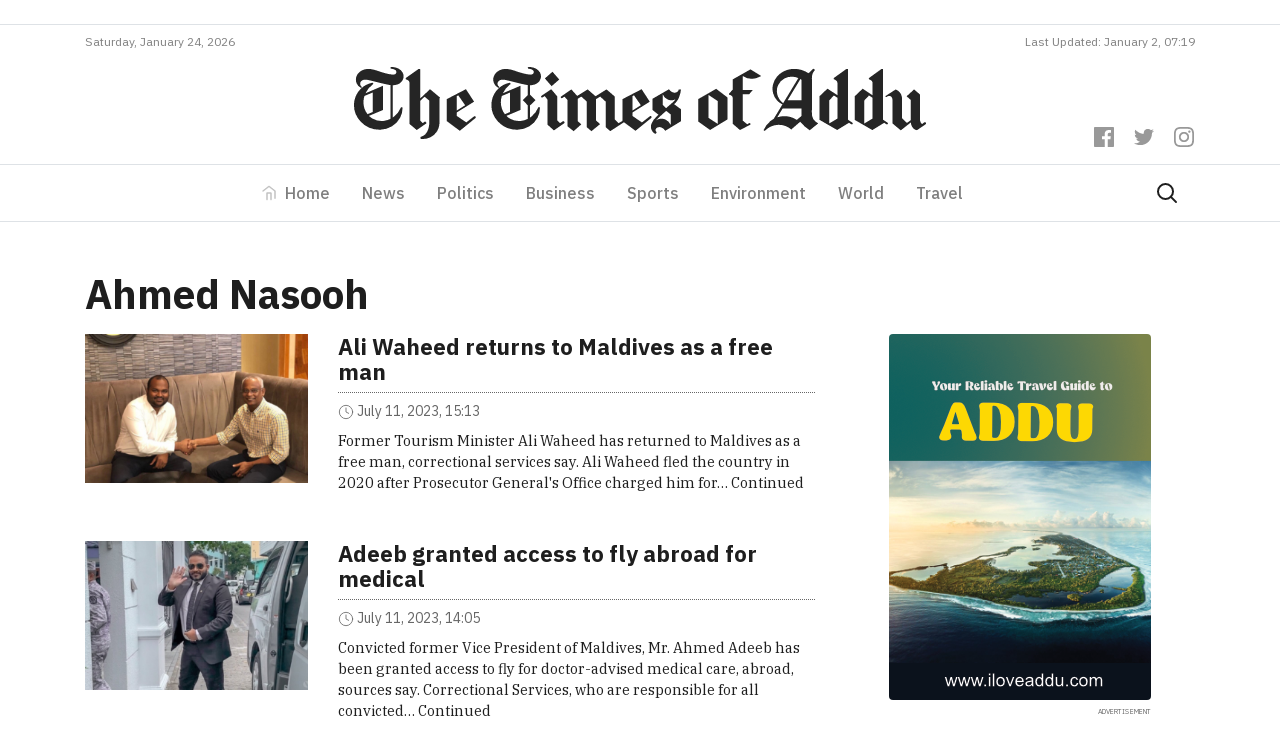

--- FILE ---
content_type: text/html; charset=UTF-8
request_url: https://timesofaddu.com/author/nasooh/
body_size: 13329
content:
<!doctype html>
<html lang="en-GB">
  <head>
  <meta charset="utf-8">
  <meta http-equiv="x-ua-compatible" content="ie=edge">
  <meta name="viewport" content="width=device-width, initial-scale=1, shrink-to-fit=no">
  <link href="https://fonts.googleapis.com/css?family=IBM+Plex+Sans:300,400,400i,500,700,700i|IBM+Plex+Serif:400,400i,700,700i&display=swap" rel="stylesheet">
  <title>Ahmed Nasooh &#8211; The Times of Addu</title>
<meta name='robots' content='max-image-preview:large' />
<!-- Jetpack Site Verification Tags -->
<meta name="google-site-verification" content="-fuzAZbfN6G4KJSsE4KW-CM46RKIGb_7-XWKtekgJmE" />
<link rel='dns-prefetch' href='//www.googletagmanager.com' />
<link rel='dns-prefetch' href='//v0.wordpress.com' />
<link rel="stylesheet" href="https://timesofaddu.com/wp-includes/css/dist/block-library/style.min.css?ver=5.9.3">
<style id='wp-block-library-inline-css' type='text/css'>
.has-text-align-justify{text-align:justify;}
</style>
<link rel="stylesheet" href="https://timesofaddu.com/wp-includes/js/mediaelement/mediaelementplayer-legacy.min.css?ver=4.2.16">
<link rel="stylesheet" href="https://timesofaddu.com/wp-includes/js/mediaelement/wp-mediaelement.min.css?ver=5.9.3">
<style id='global-styles-inline-css' type='text/css'>
body{--wp--preset--color--black: #000000;--wp--preset--color--cyan-bluish-gray: #abb8c3;--wp--preset--color--white: #ffffff;--wp--preset--color--pale-pink: #f78da7;--wp--preset--color--vivid-red: #cf2e2e;--wp--preset--color--luminous-vivid-orange: #ff6900;--wp--preset--color--luminous-vivid-amber: #fcb900;--wp--preset--color--light-green-cyan: #7bdcb5;--wp--preset--color--vivid-green-cyan: #00d084;--wp--preset--color--pale-cyan-blue: #8ed1fc;--wp--preset--color--vivid-cyan-blue: #0693e3;--wp--preset--color--vivid-purple: #9b51e0;--wp--preset--gradient--vivid-cyan-blue-to-vivid-purple: linear-gradient(135deg,rgba(6,147,227,1) 0%,rgb(155,81,224) 100%);--wp--preset--gradient--light-green-cyan-to-vivid-green-cyan: linear-gradient(135deg,rgb(122,220,180) 0%,rgb(0,208,130) 100%);--wp--preset--gradient--luminous-vivid-amber-to-luminous-vivid-orange: linear-gradient(135deg,rgba(252,185,0,1) 0%,rgba(255,105,0,1) 100%);--wp--preset--gradient--luminous-vivid-orange-to-vivid-red: linear-gradient(135deg,rgba(255,105,0,1) 0%,rgb(207,46,46) 100%);--wp--preset--gradient--very-light-gray-to-cyan-bluish-gray: linear-gradient(135deg,rgb(238,238,238) 0%,rgb(169,184,195) 100%);--wp--preset--gradient--cool-to-warm-spectrum: linear-gradient(135deg,rgb(74,234,220) 0%,rgb(151,120,209) 20%,rgb(207,42,186) 40%,rgb(238,44,130) 60%,rgb(251,105,98) 80%,rgb(254,248,76) 100%);--wp--preset--gradient--blush-light-purple: linear-gradient(135deg,rgb(255,206,236) 0%,rgb(152,150,240) 100%);--wp--preset--gradient--blush-bordeaux: linear-gradient(135deg,rgb(254,205,165) 0%,rgb(254,45,45) 50%,rgb(107,0,62) 100%);--wp--preset--gradient--luminous-dusk: linear-gradient(135deg,rgb(255,203,112) 0%,rgb(199,81,192) 50%,rgb(65,88,208) 100%);--wp--preset--gradient--pale-ocean: linear-gradient(135deg,rgb(255,245,203) 0%,rgb(182,227,212) 50%,rgb(51,167,181) 100%);--wp--preset--gradient--electric-grass: linear-gradient(135deg,rgb(202,248,128) 0%,rgb(113,206,126) 100%);--wp--preset--gradient--midnight: linear-gradient(135deg,rgb(2,3,129) 0%,rgb(40,116,252) 100%);--wp--preset--duotone--dark-grayscale: url('#wp-duotone-dark-grayscale');--wp--preset--duotone--grayscale: url('#wp-duotone-grayscale');--wp--preset--duotone--purple-yellow: url('#wp-duotone-purple-yellow');--wp--preset--duotone--blue-red: url('#wp-duotone-blue-red');--wp--preset--duotone--midnight: url('#wp-duotone-midnight');--wp--preset--duotone--magenta-yellow: url('#wp-duotone-magenta-yellow');--wp--preset--duotone--purple-green: url('#wp-duotone-purple-green');--wp--preset--duotone--blue-orange: url('#wp-duotone-blue-orange');--wp--preset--font-size--small: 13px;--wp--preset--font-size--medium: 20px;--wp--preset--font-size--large: 36px;--wp--preset--font-size--x-large: 42px;}.has-black-color{color: var(--wp--preset--color--black) !important;}.has-cyan-bluish-gray-color{color: var(--wp--preset--color--cyan-bluish-gray) !important;}.has-white-color{color: var(--wp--preset--color--white) !important;}.has-pale-pink-color{color: var(--wp--preset--color--pale-pink) !important;}.has-vivid-red-color{color: var(--wp--preset--color--vivid-red) !important;}.has-luminous-vivid-orange-color{color: var(--wp--preset--color--luminous-vivid-orange) !important;}.has-luminous-vivid-amber-color{color: var(--wp--preset--color--luminous-vivid-amber) !important;}.has-light-green-cyan-color{color: var(--wp--preset--color--light-green-cyan) !important;}.has-vivid-green-cyan-color{color: var(--wp--preset--color--vivid-green-cyan) !important;}.has-pale-cyan-blue-color{color: var(--wp--preset--color--pale-cyan-blue) !important;}.has-vivid-cyan-blue-color{color: var(--wp--preset--color--vivid-cyan-blue) !important;}.has-vivid-purple-color{color: var(--wp--preset--color--vivid-purple) !important;}.has-black-background-color{background-color: var(--wp--preset--color--black) !important;}.has-cyan-bluish-gray-background-color{background-color: var(--wp--preset--color--cyan-bluish-gray) !important;}.has-white-background-color{background-color: var(--wp--preset--color--white) !important;}.has-pale-pink-background-color{background-color: var(--wp--preset--color--pale-pink) !important;}.has-vivid-red-background-color{background-color: var(--wp--preset--color--vivid-red) !important;}.has-luminous-vivid-orange-background-color{background-color: var(--wp--preset--color--luminous-vivid-orange) !important;}.has-luminous-vivid-amber-background-color{background-color: var(--wp--preset--color--luminous-vivid-amber) !important;}.has-light-green-cyan-background-color{background-color: var(--wp--preset--color--light-green-cyan) !important;}.has-vivid-green-cyan-background-color{background-color: var(--wp--preset--color--vivid-green-cyan) !important;}.has-pale-cyan-blue-background-color{background-color: var(--wp--preset--color--pale-cyan-blue) !important;}.has-vivid-cyan-blue-background-color{background-color: var(--wp--preset--color--vivid-cyan-blue) !important;}.has-vivid-purple-background-color{background-color: var(--wp--preset--color--vivid-purple) !important;}.has-black-border-color{border-color: var(--wp--preset--color--black) !important;}.has-cyan-bluish-gray-border-color{border-color: var(--wp--preset--color--cyan-bluish-gray) !important;}.has-white-border-color{border-color: var(--wp--preset--color--white) !important;}.has-pale-pink-border-color{border-color: var(--wp--preset--color--pale-pink) !important;}.has-vivid-red-border-color{border-color: var(--wp--preset--color--vivid-red) !important;}.has-luminous-vivid-orange-border-color{border-color: var(--wp--preset--color--luminous-vivid-orange) !important;}.has-luminous-vivid-amber-border-color{border-color: var(--wp--preset--color--luminous-vivid-amber) !important;}.has-light-green-cyan-border-color{border-color: var(--wp--preset--color--light-green-cyan) !important;}.has-vivid-green-cyan-border-color{border-color: var(--wp--preset--color--vivid-green-cyan) !important;}.has-pale-cyan-blue-border-color{border-color: var(--wp--preset--color--pale-cyan-blue) !important;}.has-vivid-cyan-blue-border-color{border-color: var(--wp--preset--color--vivid-cyan-blue) !important;}.has-vivid-purple-border-color{border-color: var(--wp--preset--color--vivid-purple) !important;}.has-vivid-cyan-blue-to-vivid-purple-gradient-background{background: var(--wp--preset--gradient--vivid-cyan-blue-to-vivid-purple) !important;}.has-light-green-cyan-to-vivid-green-cyan-gradient-background{background: var(--wp--preset--gradient--light-green-cyan-to-vivid-green-cyan) !important;}.has-luminous-vivid-amber-to-luminous-vivid-orange-gradient-background{background: var(--wp--preset--gradient--luminous-vivid-amber-to-luminous-vivid-orange) !important;}.has-luminous-vivid-orange-to-vivid-red-gradient-background{background: var(--wp--preset--gradient--luminous-vivid-orange-to-vivid-red) !important;}.has-very-light-gray-to-cyan-bluish-gray-gradient-background{background: var(--wp--preset--gradient--very-light-gray-to-cyan-bluish-gray) !important;}.has-cool-to-warm-spectrum-gradient-background{background: var(--wp--preset--gradient--cool-to-warm-spectrum) !important;}.has-blush-light-purple-gradient-background{background: var(--wp--preset--gradient--blush-light-purple) !important;}.has-blush-bordeaux-gradient-background{background: var(--wp--preset--gradient--blush-bordeaux) !important;}.has-luminous-dusk-gradient-background{background: var(--wp--preset--gradient--luminous-dusk) !important;}.has-pale-ocean-gradient-background{background: var(--wp--preset--gradient--pale-ocean) !important;}.has-electric-grass-gradient-background{background: var(--wp--preset--gradient--electric-grass) !important;}.has-midnight-gradient-background{background: var(--wp--preset--gradient--midnight) !important;}.has-small-font-size{font-size: var(--wp--preset--font-size--small) !important;}.has-medium-font-size{font-size: var(--wp--preset--font-size--medium) !important;}.has-large-font-size{font-size: var(--wp--preset--font-size--large) !important;}.has-x-large-font-size{font-size: var(--wp--preset--font-size--x-large) !important;}
</style>
<link rel="stylesheet" href="https://timesofaddu.com/wp-content/themes/toa/dist/styles/main_35079734.css">
<link rel="stylesheet" href="https://timesofaddu.com/wp-content/plugins/jetpack/css/jetpack.css?ver=10.9">
<link rel="https://api.w.org/" href="https://timesofaddu.com/wp-json/" /><link rel="alternate" type="application/json" href="https://timesofaddu.com/wp-json/wp/v2/users/5" /><meta name="generator" content="Site Kit by Google 1.73.0" />
<!-- Jetpack Open Graph Tags -->
<meta property="og:type" content="profile" />
<meta property="og:title" content="Ahmed Nasooh" />
<meta property="og:url" content="https://timesofaddu.com/author/nasooh/" />
<meta property="profile:first_name" content="Ahmed" />
<meta property="profile:last_name" content="Nasooh" />
<meta property="og:site_name" content="The Times of Addu" />
<meta property="og:image" content="https://secure.gravatar.com/avatar/01906a00520632f3c08b65ccf60642c1?s=200&#038;d=mm&#038;r=g" />
<meta property="og:image:alt" content="Ahmed Nasooh" />
<meta property="og:locale" content="en_GB" />
<meta name="twitter:creator" content="@timesofaddu" />

<!-- End Jetpack Open Graph Tags -->
<link rel="icon" href="https://timesofaddu.com/wp-content/uploads/2020/10/cropped-toa-icon-150x150.png" sizes="32x32" />
<link rel="icon" href="https://timesofaddu.com/wp-content/uploads/2020/10/cropped-toa-icon-300x300.png" sizes="192x192" />
<link rel="apple-touch-icon" href="https://timesofaddu.com/wp-content/uploads/2020/10/cropped-toa-icon-300x300.png" />
<meta name="msapplication-TileImage" content="https://timesofaddu.com/wp-content/uploads/2020/10/cropped-toa-icon-300x300.png" />
		<style type="text/css" id="wp-custom-css">
			.navbar-light .navbar-toggler-icon {
    background-image:url("data:image/svg+xml,%3csvg xmlns='http://www.w3.org/2000/svg' viewBox='0 0 30 30'%3e%3cpath stroke='rgba%280, 0, 0, 0.55%29' stroke-linecap='round' stroke-miterlimit='10' stroke-width='2' d='M4 7h22M4 15h22M4 23h22'/%3e%3c/svg%3e") !important;
}

.hero-post {
	background: #fff;
	border: 1px solid rgba(0,0,0,0.1)
}

.comment-reply-title {
	margin: 0 0 1rem 0;
	text-align: center;
}


/* Comment Item ----------------------------- */

/* COMMENT HEADER */

.comments .comment,
.comments .pingback,
.comments .trackback,
.comments .review {
	padding-top: 1rem;
}

div.comment:first-of-type {
	margin-top: 1rem;
	padding-top: 0;
}

.comments .comments-header + div {
	margin-top: 0;
	padding-top: 0;
}

.comment-body {
	position: relative;
}

.comment .comment {
	padding-left: 5%;
}

.comment-meta {
	line-height: 1.1;
	margin-bottom: 0.5rem;
	position: relative;
}

.hide-avatars .comment-meta {
	min-height: 0;
	padding-left: 0;
}

.comment-meta a {
	color: inherit;
}

.comment-author {
	letter-spacing: -0.027777778em;
}

.comment-author a {
	text-decoration: underline;
}

.comment-author a:hover,
.comment-author a:focus {
	text-decoration: none;
}

.comment-meta .avatar {
	height: 1rem;
	position: absolute;
	left: 0;
	top: 0;
	width: 1rem;
}

.comment-author .url {
	text-decoration: underline;
}

.comment-metadata {
	color: #6d6d6d;
	font-size: 0.875rem;
	font-weight: 500;
	margin-top: 0.5rem;
}

.comment-metadata a {
	text-decoration: none;
}

.comment-metadata a:focus,
.comment-metadata a:hover {
	text-decoration: underline;
}


/* COMMENT CONTENT */

.comment-content.entry-content > *:not(.alignwide):not(.alignfull):not(.alignleft):not(.alignright):not(.is-style-wide) {
	width: 100%;
}

.comment-content.entry-content .alignleft {

	/*rtl:ignore*/
	margin-left: 0;
}

.comment-content.entry-content .alignright {

	/*rtl:ignore*/
	margin-right: 0;
}

/* COMMENT FOOTER */

.comment-footer-meta {
	align-items: center;
	display: flex;
	flex-wrap: wrap;
	font-size: 1.2rem;
	font-weight: 600;
	justify-content: flex-start;
	letter-spacing: 0.030833333em;
	line-height: 1;
	margin: 1.5rem 0 -1rem -1.5rem;
	text-transform: uppercase;
}

.comment-footer-meta > * {
	margin: 0 0 1rem 1.5rem;
}

.comment-reply-link {
	background-color: #cd2653;
	color: #fff;
	display: block;
	padding: 0.7rem;
}

.bypostauthor .comment-footer-meta .by-post-author {
	display: block;
}

.comment-footer-meta a {
	text-decoration: none;
}

.comment-footer-meta a:focus,
.comment-footer-meta a:hover {
	text-decoration: underline;
}


/* Pingbacks & Trackbacks ------------------------- */

.pingback .comment-meta,
.trackback .comment-meta {
	padding-left: 0;
}


/* Comments Pagination ---------------------------- */

.comments-pagination {
	display: flex;
	flex-wrap: wrap;
	justify-content: space-between;
	margin-top: 6rem;
	text-align: center;
}

.comments-pagination.only-next {
	justify-content: flex-end;
}

.comments-pagination .page-numbers {
	display: none;
	text-decoration: none;
}

.comments-pagination .page-numbers:focus,
.comments-pagination .page-numbers:hover {
	text-decoration: underline;
}

.comments-pagination .prev,
.comments-pagination .next {
	display: block;
}

.comments-pagination .prev {
	left: 0;
}

.comments-pagination .next {
	right: 0;
	text-align: right;
}


/* Comment Respond ---------------------------- */

.comment-respond::after {
	clear: both;
	content: "";
	display: block;
}

.comment-respond .comment-notes,
.comment-respond .logged-in-as {
	color: #6d6d6d;
	margin: 0 0 1rem 0;
	text-align: center;
}

.comment-respond .comment-notes a,
.comment-respond .logged-in-as a {
	color: inherit;
	text-decoration: none;
}

.comment-respond .comment-notes a:focus,
.comment-respond .comment-notes a:hover,
.comment-respond .logged-in-as a:focus,
.comment-respond .logged-in-as a:hover {
	text-decoration: underline;
}

.comment-respond p {
	line-height: 1.1;
	margin-bottom: 1rem;
	margin-left: auto;
	margin-right: auto;
}

.comment-respond p:not(.comment-notes) {
	max-width: 58rem;
}

.comment-form-cookies-consent {
	align-items: baseline;
	display: flex;
}

.comment-respond > p:last-of-type {
	margin-bottom: 0;
}

.comment-respond label {
	display: block;
}

.comment-respond input[type="checkbox"] + label {
	font-size: 1.5rem;
	line-height: 1.25;
}

.comment-respond input[type="text"],
.comment-respond input[type="email"],
.comment-respond textarea {
	margin-bottom: 0;
}

.comment-respond textarea {
	height: 8rem;
}

.comment-respond #submit {
	display: block;
}

.comment-respond .comment-form-url {
	display: none;
}

.comment-respond .comments-closed {
	text-align: center;
}


/* Reply Respond ---------------------------- */

.comments .comment-respond {
	padding: 1rem 0 0;
}

.comments .comment-respond .comment-reply-title,
.comments .comment-respond .comment-notes,
.comments .comment-respond .logged-in-as {
	text-align: left;
}

.comment-reply-title small {
	display: block;
	font-size: 1.125rem;
	font-weight: 600;
	letter-spacing: -0.0277em;
	white-space: nowrap;
}

.comment-reply-title small a {
	text-decoration: none;
}

.comment-reply-title small a:focus,
.comment-reply-title small a:hover {
	text-decoration: underline;
}

.comment .comment-content {
	padding-left: 1rem;
	font-size: 0.9rem;
	border-left: 2px solid rgba(0, 0, 0, 0.07);
}
		</style>
		  <!-- Global site tag (gtag.js) - Google Analytics -->
  <script async src="https://www.googletagmanager.com/gtag/js?id=UA-37132583-4"></script>
  <script data-ad-client="ca-pub-4032354016465372" async src="https://pagead2.googlesyndication.com/pagead/js/adsbygoogle.js"></script>
  <script>
    window.dataLayer = window.dataLayer || [];
    function gtag(){dataLayer.push(arguments);}
    gtag('js', new Date());

    gtag('config', 'UA-37132583-4');
  </script>
</head>
  <body class="archive author author-nasooh author-5 app-data index-data archive-data author-data author-5-data author-nasooh-data">
        <header class="banner">
  <div class="mt-3 pb-2 border-bottom">
    <div class="container">
      <div data-slot class="slot-toa slot-90-toa text-center"></div>
    </div>
  </div>
  <div class="container">
    <div class="site-updated justify-content-center justify-content-md-between d-flex pb-2">
            <div>Saturday, January 24, 2026</div>
      <div class="d-none d-md-block">Last Updated: January 2, 07:19</div>
    </div>
  </div>
  <div class="banner__middle">
    <div class="container text-center position-relative pb-3 pb-lg-4 pt-lg-2">
      <a class="d-block brand" href="https://timesofaddu.com/">
        <img class="brand-logo mx-3 mx-lg-0" src="https://timesofaddu.com/wp-content/themes/toa/dist/images/toa-logo_05d5157c.svg">
      </a>
      <div class="header-social-icons mt-3 mt-lg-0 mb-lg-3">
        <div>
          <a href="https://www.facebook.com/thetimesofaddu" class="header-social-icon">
            <svg role="img" viewBox="0 0 24 24" xmlns="http://www.w3.org/2000/svg"><title>Facebook
                icon</title>
              <path d="M22.676 0H1.324C.593 0 0 .593 0 1.324v21.352C0 23.408.593 24 1.324 24h11.494v-9.294H9.689v-3.621h3.129V8.41c0-3.099 1.894-4.785 4.659-4.785 1.325 0 2.464.097 2.796.141v3.24h-1.921c-1.5 0-1.792.721-1.792 1.771v2.311h3.584l-.465 3.63H16.56V24h6.115c.733 0 1.325-.592 1.325-1.324V1.324C24 .593 23.408 0 22.676 0"></path>
            </svg>
          </a>
          <a href="https://twitter.com/timesofaddu" class="header-social-icon">
            <svg role="img" viewBox="0 0 24 24" xmlns="http://www.w3.org/2000/svg"><title>Twitter
                icon</title>
              <path d="M23.954 4.569c-.885.389-1.83.654-2.825.775 1.014-.611 1.794-1.574 2.163-2.723-.951.555-2.005.959-3.127 1.184-.896-.959-2.173-1.559-3.591-1.559-2.717 0-4.92 2.203-4.92 4.917 0 .39.045.765.127 1.124C7.691 8.094 4.066 6.13 1.64 3.161c-.427.722-.666 1.561-.666 2.475 0 1.71.87 3.213 2.188 4.096-.807-.026-1.566-.248-2.228-.616v.061c0 2.385 1.693 4.374 3.946 4.827-.413.111-.849.171-1.296.171-.314 0-.615-.03-.916-.086.631 1.953 2.445 3.377 4.604 3.417-1.68 1.319-3.809 2.105-6.102 2.105-.39 0-.779-.023-1.17-.067 2.189 1.394 4.768 2.209 7.557 2.209 9.054 0 13.999-7.496 13.999-13.986 0-.209 0-.42-.015-.63.961-.689 1.8-1.56 2.46-2.548l-.047-.02z"></path>
            </svg>
          </a>
          <a href="https://www.instagram.com/thetimesofaddu/" class="header-social-icon">
            <svg role="img" viewBox="0 0 24 24" xmlns="http://www.w3.org/2000/svg"><title>Instagram
                icon</title>
              <path d="M12 0C8.74 0 8.333.015 7.053.072 5.775.132 4.905.333 4.14.63c-.789.306-1.459.717-2.126 1.384S.935 3.35.63 4.14C.333 4.905.131 5.775.072 7.053.012 8.333 0 8.74 0 12s.015 3.667.072 4.947c.06 1.277.261 2.148.558 2.913.306.788.717 1.459 1.384 2.126.667.666 1.336 1.079 2.126 1.384.766.296 1.636.499 2.913.558C8.333 23.988 8.74 24 12 24s3.667-.015 4.947-.072c1.277-.06 2.148-.262 2.913-.558.788-.306 1.459-.718 2.126-1.384.666-.667 1.079-1.335 1.384-2.126.296-.765.499-1.636.558-2.913.06-1.28.072-1.687.072-4.947s-.015-3.667-.072-4.947c-.06-1.277-.262-2.149-.558-2.913-.306-.789-.718-1.459-1.384-2.126C21.319 1.347 20.651.935 19.86.63c-.765-.297-1.636-.499-2.913-.558C15.667.012 15.26 0 12 0zm0 2.16c3.203 0 3.585.016 4.85.071 1.17.055 1.805.249 2.227.415.562.217.96.477 1.382.896.419.42.679.819.896 1.381.164.422.36 1.057.413 2.227.057 1.266.07 1.646.07 4.85s-.015 3.585-.074 4.85c-.061 1.17-.256 1.805-.421 2.227-.224.562-.479.96-.899 1.382-.419.419-.824.679-1.38.896-.42.164-1.065.36-2.235.413-1.274.057-1.649.07-4.859.07-3.211 0-3.586-.015-4.859-.074-1.171-.061-1.816-.256-2.236-.421-.569-.224-.96-.479-1.379-.899-.421-.419-.69-.824-.9-1.38-.165-.42-.359-1.065-.42-2.235-.045-1.26-.061-1.649-.061-4.844 0-3.196.016-3.586.061-4.861.061-1.17.255-1.814.42-2.234.21-.57.479-.96.9-1.381.419-.419.81-.689 1.379-.898.42-.166 1.051-.361 2.221-.421 1.275-.045 1.65-.06 4.859-.06l.045.03zm0 3.678c-3.405 0-6.162 2.76-6.162 6.162 0 3.405 2.76 6.162 6.162 6.162 3.405 0 6.162-2.76 6.162-6.162 0-3.405-2.76-6.162-6.162-6.162zM12 16c-2.21 0-4-1.79-4-4s1.79-4 4-4 4 1.79 4 4-1.79 4-4 4zm7.846-10.405c0 .795-.646 1.44-1.44 1.44-.795 0-1.44-.646-1.44-1.44 0-.794.646-1.439 1.44-1.439.793-.001 1.44.645 1.44 1.439z"></path>
            </svg>
          </a>
        </div>
      </div>
    </div>
  </div>
  <nav class="toa-navbar navbar navbar-expand-lg navbar-light border-top border-bottom py-lg-0" role="navigation">
    <div class="container">
      <button class="navbar-toggler mx-auto" type="button" data-toggle="collapse" data-target="#toa-navbar-collapse" aria-controls="toa-navbar-collapse" aria-expanded="false" aria-label="Toggle navigation">
        <span class="navbar-toggler-icon"></span>
      </button>
      <div id="toa-navbar-collapse" class="collapse navbar-collapse"><ul id="menu-primary" class="navbar-nav mx-auto"><li itemscope="itemscope" itemtype="https://www.schema.org/SiteNavigationElement" id="menu-item-23" class="menu-item menu-item-type-post_type menu-item-object-page menu-item-home menu-item-23 nav-item"><a title="Home" href="https://timesofaddu.com/" class="nav-link">Home</a></li>
<li itemscope="itemscope" itemtype="https://www.schema.org/SiteNavigationElement" id="menu-item-28" class="menu-item menu-item-type-taxonomy menu-item-object-category menu-item-28 nav-item"><a title="News" href="https://timesofaddu.com/topics/news/" class="nav-link">News</a></li>
<li itemscope="itemscope" itemtype="https://www.schema.org/SiteNavigationElement" id="menu-item-42958" class="menu-item menu-item-type-taxonomy menu-item-object-category menu-item-42958 nav-item"><a title="Politics" href="https://timesofaddu.com/topics/politics/" class="nav-link">Politics</a></li>
<li itemscope="itemscope" itemtype="https://www.schema.org/SiteNavigationElement" id="menu-item-26" class="menu-item menu-item-type-taxonomy menu-item-object-category menu-item-26 nav-item"><a title="Business" href="https://timesofaddu.com/topics/business/" class="nav-link">Business</a></li>
<li itemscope="itemscope" itemtype="https://www.schema.org/SiteNavigationElement" id="menu-item-30" class="menu-item menu-item-type-taxonomy menu-item-object-category menu-item-30 nav-item"><a title="Sports" href="https://timesofaddu.com/topics/sports/" class="nav-link">Sports</a></li>
<li itemscope="itemscope" itemtype="https://www.schema.org/SiteNavigationElement" id="menu-item-27" class="menu-item menu-item-type-taxonomy menu-item-object-category menu-item-27 nav-item"><a title="Environment" href="https://timesofaddu.com/topics/environment/" class="nav-link">Environment</a></li>
<li itemscope="itemscope" itemtype="https://www.schema.org/SiteNavigationElement" id="menu-item-32" class="menu-item menu-item-type-taxonomy menu-item-object-category menu-item-32 nav-item"><a title="World" href="https://timesofaddu.com/topics/world/" class="nav-link">World</a></li>
<li itemscope="itemscope" itemtype="https://www.schema.org/SiteNavigationElement" id="menu-item-31" class="menu-item menu-item-type-taxonomy menu-item-object-category menu-item-31 nav-item"><a title="Travel" href="https://timesofaddu.com/topics/travel/" class="nav-link">Travel</a></li>
</ul></div>
      <a class="d-flex" href="https://timesofaddu.com/?s">
        <svg xmlns="http://www.w3.org/2000/svg" width="24" height="24" viewBox="0 0 24 24" fill="none" stroke="currentColor" stroke-width="2" stroke-linecap="round" stroke-linejoin="round" class="search-icon mr-3">
          <circle cx="10.5" cy="10.5" r="7.5"></circle>
          <line x1="21" y1="21" x2="15.8" y2="15.8"></line>
        </svg>
      </a>
    </div>
  </nav>
</header>
    <div class="wrap container py-5" role="document">
      <div class="content">
        <main class="main">
            <div class="page-header">
    <h1 class="font-weight-bold">Ahmed Nasooh</h1>
  </div>
    <div class="row">
    <div class="col-lg-8">
                   <article class="row mb-5 post-52495 post type-post status-publish format-standard has-post-thumbnail hentry category-news category-politics">
  <a href="https://timesofaddu.com/2023/07/11/ali-waheed-returns-to-maldives-as-a-free-man/" class="col-4 col-md-4">
    <img width="300" height="200" src="https://timesofaddu.com/wp-content/uploads/2021/02/B9279197-8587-4E55-AF15-A39ADBD6ACC9-300x200.jpeg" class="w-100 h-auto wp-post-image" alt="" data-attachment-id="21790" data-permalink="https://timesofaddu.com/2021/02/28/high-court-rejects-ali-waheeds-passport-release-appeal-over-pgs-mistake/b9279197-8587-4e55-af15-a39adbd6acc9/" data-orig-file="https://timesofaddu.com/wp-content/uploads/2021/02/B9279197-8587-4E55-AF15-A39ADBD6ACC9.jpeg" data-orig-size="1067,800" data-comments-opened="0" data-image-meta="{&quot;aperture&quot;:&quot;0&quot;,&quot;credit&quot;:&quot;&quot;,&quot;camera&quot;:&quot;&quot;,&quot;caption&quot;:&quot;&quot;,&quot;created_timestamp&quot;:&quot;0&quot;,&quot;copyright&quot;:&quot;&quot;,&quot;focal_length&quot;:&quot;0&quot;,&quot;iso&quot;:&quot;0&quot;,&quot;shutter_speed&quot;:&quot;0&quot;,&quot;title&quot;:&quot;&quot;,&quot;orientation&quot;:&quot;0&quot;}" data-image-title="Former Minister of Tourism Ali Waheed with President Ibrahim Mohamed Solih | Photo: Rajje MV" data-image-description="" data-image-caption="&lt;p&gt;Former Minister of Tourism Ali Waheed with President Ibrahim Mohamed Solih | Photo: Rajje MV&lt;/p&gt;
" data-medium-file="https://timesofaddu.com/wp-content/uploads/2021/02/B9279197-8587-4E55-AF15-A39ADBD6ACC9-300x225.jpeg" data-large-file="https://timesofaddu.com/wp-content/uploads/2021/02/B9279197-8587-4E55-AF15-A39ADBD6ACC9-1024x768.jpeg" />
  </a>
  <div class="col-8 col-md-8">
    <header>
      <h2 class="entry-title entry-title--small"><a href="https://timesofaddu.com/2023/07/11/ali-waheed-returns-to-maldives-as-a-free-man/">Ali Waheed returns to Maldives as a free man</a></h2>
      <div class="entry-meta mb-2">
  <div>
    <div>
        <span>
          <svg viewBox="0 0 24 24" width="16" height="16" stroke="currentColor" stroke-width="1.25" fill="none" stroke-linecap="round" stroke-linejoin="round"><circle cx="12" cy="12" r="10"></circle><polyline points="12 6 12 12 16 14"></polyline></svg>
        </span>
      <time class="updated" datetime="2023-07-11T10:13:32+00:00">July 11, 2023, 15:13</time>
    </div>
  </div>
</div>
    </header>
    <div class="entry-summary d-none d-md-block">Former Tourism Minister Ali Waheed has returned to Maldives as a free man, correctional services say. Ali Waheed fled the country in 2020 after Prosecutor General's Office charged him for&hellip; <a href="https://timesofaddu.com/2023/07/11/ali-waheed-returns-to-maldives-as-a-free-man/">Continued</a></div>
  </div>
</article>
                         <article class="row mb-5 post-52493 post type-post status-publish format-standard has-post-thumbnail hentry category-news category-politics">
  <a href="https://timesofaddu.com/2023/07/11/adeeb-granted-access-to-fly-abroad-for-medical/" class="col-4 col-md-4">
    <img width="300" height="200" src="https://timesofaddu.com/wp-content/uploads/2020/10/b_jX3Bn0mfODbB7WhAYjTY96ISD-300x200.jpg" class="w-100 h-auto wp-post-image" alt="" loading="lazy" data-attachment-id="6381" data-permalink="https://timesofaddu.com/2020/10/04/verdict-declaration-against-adeeb-scheduled/b_jx3bn0mfodbb7whayjty96isd/" data-orig-file="https://timesofaddu.com/wp-content/uploads/2020/10/b_jX3Bn0mfODbB7WhAYjTY96ISD.jpg" data-orig-size="1024,583" data-comments-opened="0" data-image-meta="{&quot;aperture&quot;:&quot;0&quot;,&quot;credit&quot;:&quot;&quot;,&quot;camera&quot;:&quot;&quot;,&quot;caption&quot;:&quot;&quot;,&quot;created_timestamp&quot;:&quot;0&quot;,&quot;copyright&quot;:&quot;&quot;,&quot;focal_length&quot;:&quot;0&quot;,&quot;iso&quot;:&quot;0&quot;,&quot;shutter_speed&quot;:&quot;0&quot;,&quot;title&quot;:&quot;&quot;,&quot;orientation&quot;:&quot;0&quot;}" data-image-title="b_jX3Bn0mfODbB7WhAYjTY96ISD" data-image-description="" data-image-caption="&lt;p&gt;Former VP Ahmed Adeeb | Photo: One Online&lt;/p&gt;
" data-medium-file="https://timesofaddu.com/wp-content/uploads/2020/10/b_jX3Bn0mfODbB7WhAYjTY96ISD-300x171.jpg" data-large-file="https://timesofaddu.com/wp-content/uploads/2020/10/b_jX3Bn0mfODbB7WhAYjTY96ISD.jpg" />
  </a>
  <div class="col-8 col-md-8">
    <header>
      <h2 class="entry-title entry-title--small"><a href="https://timesofaddu.com/2023/07/11/adeeb-granted-access-to-fly-abroad-for-medical/">Adeeb granted access to fly abroad for medical</a></h2>
      <div class="entry-meta mb-2">
  <div>
    <div>
        <span>
          <svg viewBox="0 0 24 24" width="16" height="16" stroke="currentColor" stroke-width="1.25" fill="none" stroke-linecap="round" stroke-linejoin="round"><circle cx="12" cy="12" r="10"></circle><polyline points="12 6 12 12 16 14"></polyline></svg>
        </span>
      <time class="updated" datetime="2023-07-11T09:05:52+00:00">July 11, 2023, 14:05</time>
    </div>
  </div>
</div>
    </header>
    <div class="entry-summary d-none d-md-block">Convicted former Vice President of Maldives, Mr. Ahmed Adeeb has been granted access to fly for doctor-advised medical care, abroad, sources say. Correctional Services, who are responsible for all convicted&hellip; <a href="https://timesofaddu.com/2023/07/11/adeeb-granted-access-to-fly-abroad-for-medical/">Continued</a></div>
  </div>
</article>
                         <article class="row mb-5 post-52391 post type-post status-publish format-standard has-post-thumbnail hentry category-news">
  <a href="https://timesofaddu.com/2023/07/04/ministrys-land-distribution-unlawful-former-pg/" class="col-4 col-md-4">
    <img width="300" height="200" src="https://timesofaddu.com/wp-content/uploads/2023/07/1656311626-1138164147-300x200.png" class="w-100 h-auto wp-post-image" alt="" loading="lazy" data-attachment-id="52392" data-permalink="https://timesofaddu.com/2023/07/04/ministrys-land-distribution-unlawful-former-pg/1656311626-1138164147/" data-orig-file="https://timesofaddu.com/wp-content/uploads/2023/07/1656311626-1138164147.png" data-orig-size="1024,600" data-comments-opened="1" data-image-meta="{&quot;aperture&quot;:&quot;0&quot;,&quot;credit&quot;:&quot;&quot;,&quot;camera&quot;:&quot;&quot;,&quot;caption&quot;:&quot;&quot;,&quot;created_timestamp&quot;:&quot;0&quot;,&quot;copyright&quot;:&quot;&quot;,&quot;focal_length&quot;:&quot;0&quot;,&quot;iso&quot;:&quot;0&quot;,&quot;shutter_speed&quot;:&quot;0&quot;,&quot;title&quot;:&quot;&quot;,&quot;orientation&quot;:&quot;0&quot;}" data-image-title="1656311626-1138164147" data-image-description="" data-image-caption="&lt;p&gt;Planning Minister Asalm launching &#8220;gedhoruverin&#8221; portal.&lt;/p&gt;
" data-medium-file="https://timesofaddu.com/wp-content/uploads/2023/07/1656311626-1138164147-300x176.png" data-large-file="https://timesofaddu.com/wp-content/uploads/2023/07/1656311626-1138164147.png" />
  </a>
  <div class="col-8 col-md-8">
    <header>
      <h2 class="entry-title entry-title--small"><a href="https://timesofaddu.com/2023/07/04/ministrys-land-distribution-unlawful-former-pg/">Ministry&#8217;s land distribution unlawful: Former PG</a></h2>
      <div class="entry-meta mb-2">
  <div>
    <div>
        <span>
          <svg viewBox="0 0 24 24" width="16" height="16" stroke="currentColor" stroke-width="1.25" fill="none" stroke-linecap="round" stroke-linejoin="round"><circle cx="12" cy="12" r="10"></circle><polyline points="12 6 12 12 16 14"></polyline></svg>
        </span>
      <time class="updated" datetime="2023-07-04T09:14:50+00:00">July 4, 2023, 14:14</time>
    </div>
  </div>
</div>
    </header>
    <div class="entry-summary d-none d-md-block">Government's plan to overcome overpopulation in capital Male' "Binveriyaa" program cannot be utilized, says former Prosecutor General and experienced lawyer Ahmed Muiz. Muiz said Planning Ministry has no authority to&hellip; <a href="https://timesofaddu.com/2023/07/04/ministrys-land-distribution-unlawful-former-pg/">Continued</a></div>
  </div>
</article>
                         <article class="row mb-5 post-52386 post type-post status-publish format-standard has-post-thumbnail hentry category-news category-politics tag-peoples-majlis">
  <a href="https://timesofaddu.com/2023/07/03/aslam-accuses-foul-play-in-emergency-majilis-session/" class="col-4 col-md-4">
    <img width="300" height="200" src="https://timesofaddu.com/wp-content/uploads/2023/06/IMG_4814-300x200.jpeg" class="w-100 h-auto wp-post-image" alt="" loading="lazy" data-attachment-id="52241" data-permalink="https://timesofaddu.com/2023/06/21/no-discussions-to-retract-no-confidence-motions-mp-aslam/img_4814/" data-orig-file="https://timesofaddu.com/wp-content/uploads/2023/06/IMG_4814.jpeg" data-orig-size="1140,736" data-comments-opened="1" data-image-meta="{&quot;aperture&quot;:&quot;2.8&quot;,&quot;credit&quot;:&quot;Majlis_Media&quot;,&quot;camera&quot;:&quot;DC-GH6&quot;,&quot;caption&quot;:&quot;&quot;,&quot;created_timestamp&quot;:&quot;1687260942&quot;,&quot;copyright&quot;:&quot;People&#039;s Majlis&quot;,&quot;focal_length&quot;:&quot;150&quot;,&quot;iso&quot;:&quot;1600&quot;,&quot;shutter_speed&quot;:&quot;0.01&quot;,&quot;title&quot;:&quot;&quot;,&quot;orientation&quot;:&quot;0&quot;}" data-image-title="MDP Parliamentary Group Leader MP Mohammed Aslam. | Photo: Majlis" data-image-description="" data-image-caption="&lt;p&gt;MDP Parliamentary Group Leader MP Mohammed Aslam. | Photo: Majlis&lt;/p&gt;
" data-medium-file="https://timesofaddu.com/wp-content/uploads/2023/06/IMG_4814-300x194.jpeg" data-large-file="https://timesofaddu.com/wp-content/uploads/2023/06/IMG_4814-1024x661.jpeg" />
  </a>
  <div class="col-8 col-md-8">
    <header>
      <h2 class="entry-title entry-title--small"><a href="https://timesofaddu.com/2023/07/03/aslam-accuses-foul-play-in-emergency-majilis-session/">Aslam accuses foul play in emergency Majilis session</a></h2>
      <div class="entry-meta mb-2">
  <div>
    <div>
        <span>
          <svg viewBox="0 0 24 24" width="16" height="16" stroke="currentColor" stroke-width="1.25" fill="none" stroke-linecap="round" stroke-linejoin="round"><circle cx="12" cy="12" r="10"></circle><polyline points="12 6 12 12 16 14"></polyline></svg>
        </span>
      <time class="updated" datetime="2023-07-03T10:34:34+00:00">July 3, 2023, 15:34</time>
    </div>
  </div>
</div>
    </header>
    <div class="entry-summary d-none d-md-block">MDP Parliamentary Group leader MP Mohamed Aslam has accused Speaker has scheduled an emergency session with the sole purpose of denying MDP members to attend. All Majilis sessions for this&hellip; <a href="https://timesofaddu.com/2023/07/03/aslam-accuses-foul-play-in-emergency-majilis-session/">Continued</a></div>
  </div>
</article>
                    <div class="w-100 mb-4 mx-auto">
          <div data-slot class="slot-toa slot-31-toa text-center"></div>
        </div>
                   <article class="row mb-5 post-52383 post type-post status-publish format-standard has-post-thumbnail hentry category-news">
  <a href="https://timesofaddu.com/2023/07/03/mmc-raises-concerns-over-media-bribery-allegations/" class="col-4 col-md-4">
    <img width="300" height="200" src="https://timesofaddu.com/wp-content/uploads/2023/07/mmc-300x200.jpg" class="w-100 h-auto wp-post-image" alt="" loading="lazy" srcset="https://timesofaddu.com/wp-content/uploads/2023/07/mmc-300x200.jpg 300w, https://timesofaddu.com/wp-content/uploads/2023/07/mmc-1024x682.jpg 1024w, https://timesofaddu.com/wp-content/uploads/2023/07/mmc-768x512.jpg 768w, https://timesofaddu.com/wp-content/uploads/2023/07/mmc-1536x1023.jpg 1536w, https://timesofaddu.com/wp-content/uploads/2023/07/mmc.jpg 1600w" sizes="(max-width: 300px) 100vw, 300px" data-attachment-id="52384" data-permalink="https://timesofaddu.com/2023/07/03/mmc-raises-concerns-over-media-bribery-allegations/mmc-2/" data-orig-file="https://timesofaddu.com/wp-content/uploads/2023/07/mmc.jpg" data-orig-size="1600,1066" data-comments-opened="1" data-image-meta="{&quot;aperture&quot;:&quot;0&quot;,&quot;credit&quot;:&quot;&quot;,&quot;camera&quot;:&quot;&quot;,&quot;caption&quot;:&quot;&quot;,&quot;created_timestamp&quot;:&quot;0&quot;,&quot;copyright&quot;:&quot;&quot;,&quot;focal_length&quot;:&quot;0&quot;,&quot;iso&quot;:&quot;0&quot;,&quot;shutter_speed&quot;:&quot;0&quot;,&quot;title&quot;:&quot;&quot;,&quot;orientation&quot;:&quot;0&quot;}" data-image-title="mmc" data-image-description="" data-image-caption="&lt;p&gt;Maldives Media Council. Photo: MMC&lt;/p&gt;
" data-medium-file="https://timesofaddu.com/wp-content/uploads/2023/07/mmc-300x200.jpg" data-large-file="https://timesofaddu.com/wp-content/uploads/2023/07/mmc-1024x682.jpg" />
  </a>
  <div class="col-8 col-md-8">
    <header>
      <h2 class="entry-title entry-title--small"><a href="https://timesofaddu.com/2023/07/03/mmc-raises-concerns-over-media-bribery-allegations/">MMC raises concerns over media bribery allegations</a></h2>
      <div class="entry-meta mb-2">
  <div>
    <div>
        <span>
          <svg viewBox="0 0 24 24" width="16" height="16" stroke="currentColor" stroke-width="1.25" fill="none" stroke-linecap="round" stroke-linejoin="round"><circle cx="12" cy="12" r="10"></circle><polyline points="12 6 12 12 16 14"></polyline></svg>
        </span>
      <time class="updated" datetime="2023-07-03T10:16:30+00:00">July 3, 2023, 15:16</time>
    </div>
  </div>
</div>
    </header>
    <div class="entry-summary d-none d-md-block">Maldives Media Council (MMC) has voiced concerns over political parties alleging medias of taking bribes, an announcement says. MMC has addressed comments made by PPM/Democrats alliance yesterday in a press&hellip; <a href="https://timesofaddu.com/2023/07/03/mmc-raises-concerns-over-media-bribery-allegations/">Continued</a></div>
  </div>
</article>
                         <article class="row mb-5 post-52381 post type-post status-publish format-standard has-post-thumbnail hentry category-news category-politics">
  <a href="https://timesofaddu.com/2023/07/03/high-court-schedules-yameens-hearing-for-wednesday/" class="col-4 col-md-4">
    <img width="300" height="200" src="https://timesofaddu.com/wp-content/uploads/2022/11/A59504A0-004B-4AB0-B587-BD681421D2CC-300x200.jpeg" class="w-100 h-auto wp-post-image" alt="" loading="lazy" srcset="https://timesofaddu.com/wp-content/uploads/2022/11/A59504A0-004B-4AB0-B587-BD681421D2CC-300x200.jpeg 300w, https://timesofaddu.com/wp-content/uploads/2022/11/A59504A0-004B-4AB0-B587-BD681421D2CC-768x512.jpeg 768w, https://timesofaddu.com/wp-content/uploads/2022/11/A59504A0-004B-4AB0-B587-BD681421D2CC.jpeg 864w" sizes="(max-width: 300px) 100vw, 300px" data-attachment-id="47978" data-permalink="https://timesofaddu.com/a59504a0-004b-4ab0-b587-bd681421d2cc/" data-orig-file="https://timesofaddu.com/wp-content/uploads/2022/11/A59504A0-004B-4AB0-B587-BD681421D2CC.jpeg" data-orig-size="864,576" data-comments-opened="1" data-image-meta="{&quot;aperture&quot;:&quot;0&quot;,&quot;credit&quot;:&quot;&quot;,&quot;camera&quot;:&quot;&quot;,&quot;caption&quot;:&quot;&quot;,&quot;created_timestamp&quot;:&quot;0&quot;,&quot;copyright&quot;:&quot;&quot;,&quot;focal_length&quot;:&quot;0&quot;,&quot;iso&quot;:&quot;0&quot;,&quot;shutter_speed&quot;:&quot;0&quot;,&quot;title&quot;:&quot;&quot;,&quot;orientation&quot;:&quot;0&quot;}" data-image-title="Opposition leader, former President Yameen meets with party members at the PPM internal election venue. | Photo: Mohammed Hayyan" data-image-description="" data-image-caption="&lt;p&gt;Opposition leader, former President Yameen meets with party members at the PPM internal election venue. | Photo: Mohammed Hayyan&lt;/p&gt;
" data-medium-file="https://timesofaddu.com/wp-content/uploads/2022/11/A59504A0-004B-4AB0-B587-BD681421D2CC-300x200.jpeg" data-large-file="https://timesofaddu.com/wp-content/uploads/2022/11/A59504A0-004B-4AB0-B587-BD681421D2CC.jpeg" />
  </a>
  <div class="col-8 col-md-8">
    <header>
      <h2 class="entry-title entry-title--small"><a href="https://timesofaddu.com/2023/07/03/high-court-schedules-yameens-hearing-for-wednesday/">High Court Schedules Yameen&#8217;s hearing for Wednesday</a></h2>
      <div class="entry-meta mb-2">
  <div>
    <div>
        <span>
          <svg viewBox="0 0 24 24" width="16" height="16" stroke="currentColor" stroke-width="1.25" fill="none" stroke-linecap="round" stroke-linejoin="round"><circle cx="12" cy="12" r="10"></circle><polyline points="12 6 12 12 16 14"></polyline></svg>
        </span>
      <time class="updated" datetime="2023-07-03T07:30:29+00:00">July 3, 2023, 12:30</time>
    </div>
  </div>
</div>
    </header>
    <div class="entry-summary d-none d-md-block">High Court has scheduled former President Abdulla Yameen's hearing for Wednesday, court announced. Yameen's team has appealed Criminal Court's ruling which sentenced the Former President to 11 years in Jail&hellip; <a href="https://timesofaddu.com/2023/07/03/high-court-schedules-yameens-hearing-for-wednesday/">Continued</a></div>
  </div>
</article>
                         <article class="row mb-5 post-52374 post type-post status-publish format-standard has-post-thumbnail hentry category-news">
  <a href="https://timesofaddu.com/2023/07/01/nasheed-joins-democrats-frontline/" class="col-4 col-md-4">
    <img width="300" height="200" src="https://timesofaddu.com/wp-content/uploads/2023/07/nasheed-democrats-300x200.jpeg" class="w-100 h-auto wp-post-image" alt="" loading="lazy" data-attachment-id="52375" data-permalink="https://timesofaddu.com/2023/07/01/nasheed-joins-democrats-frontline/nasheed-democrats/" data-orig-file="https://timesofaddu.com/wp-content/uploads/2023/07/nasheed-democrats.jpeg" data-orig-size="1080,825" data-comments-opened="1" data-image-meta="{&quot;aperture&quot;:&quot;0&quot;,&quot;credit&quot;:&quot;&quot;,&quot;camera&quot;:&quot;&quot;,&quot;caption&quot;:&quot;&quot;,&quot;created_timestamp&quot;:&quot;0&quot;,&quot;copyright&quot;:&quot;&quot;,&quot;focal_length&quot;:&quot;0&quot;,&quot;iso&quot;:&quot;0&quot;,&quot;shutter_speed&quot;:&quot;0&quot;,&quot;title&quot;:&quot;&quot;,&quot;orientation&quot;:&quot;0&quot;}" data-image-title="nasheed democrats" data-image-description="" data-image-caption="&lt;p&gt;Speaker Nasheed posing for a picture outside Democrats office. Photo: The Democrats&lt;/p&gt;
" data-medium-file="https://timesofaddu.com/wp-content/uploads/2023/07/nasheed-democrats-300x229.jpeg" data-large-file="https://timesofaddu.com/wp-content/uploads/2023/07/nasheed-democrats-1024x782.jpeg" />
  </a>
  <div class="col-8 col-md-8">
    <header>
      <h2 class="entry-title entry-title--small"><a href="https://timesofaddu.com/2023/07/01/nasheed-joins-democrats-frontline/">Nasheed joins Democrats frontline</a></h2>
      <div class="entry-meta mb-2">
  <div>
    <div>
        <span>
          <svg viewBox="0 0 24 24" width="16" height="16" stroke="currentColor" stroke-width="1.25" fill="none" stroke-linecap="round" stroke-linejoin="round"><circle cx="12" cy="12" r="10"></circle><polyline points="12 6 12 12 16 14"></polyline></svg>
        </span>
      <time class="updated" datetime="2023-07-01T08:00:22+00:00">July 1, 2023, 13:00</time>
    </div>
  </div>
</div>
    </header>
    <div class="entry-summary d-none d-md-block">Former President and Speaker Mohamed Nasheed has decided to join the leaders of newly founded, "The Democrats" frontline, in order to defeat President Solih in upcoming elections, party says. While&hellip; <a href="https://timesofaddu.com/2023/07/01/nasheed-joins-democrats-frontline/">Continued</a></div>
  </div>
</article>
                         <article class="row mb-5 post-52312 post type-post status-publish format-standard has-post-thumbnail hentry category-news category-politics">
  <a href="https://timesofaddu.com/2023/06/26/democrats-ally-with-ppm-to-defeat-solih/" class="col-4 col-md-4">
    <img width="300" height="200" src="https://timesofaddu.com/wp-content/uploads/2023/06/democrats-ppm-300x200.jpeg" class="w-100 h-auto wp-post-image" alt="" loading="lazy" data-attachment-id="52313" data-permalink="https://timesofaddu.com/2023/06/26/democrats-ally-with-ppm-to-defeat-solih/democrats-ppm/" data-orig-file="https://timesofaddu.com/wp-content/uploads/2023/06/democrats-ppm.jpeg" data-orig-size="1140,735" data-comments-opened="1" data-image-meta="{&quot;aperture&quot;:&quot;0&quot;,&quot;credit&quot;:&quot;&quot;,&quot;camera&quot;:&quot;&quot;,&quot;caption&quot;:&quot;&quot;,&quot;created_timestamp&quot;:&quot;0&quot;,&quot;copyright&quot;:&quot;&quot;,&quot;focal_length&quot;:&quot;0&quot;,&quot;iso&quot;:&quot;0&quot;,&quot;shutter_speed&quot;:&quot;0&quot;,&quot;title&quot;:&quot;&quot;,&quot;orientation&quot;:&quot;0&quot;}" data-image-title="democrats ppm" data-image-description="" data-image-caption="&lt;p&gt;Meeting between Democrats and PPM.&lt;/p&gt;
" data-medium-file="https://timesofaddu.com/wp-content/uploads/2023/06/democrats-ppm-300x193.jpeg" data-large-file="https://timesofaddu.com/wp-content/uploads/2023/06/democrats-ppm-1024x660.jpeg" />
  </a>
  <div class="col-8 col-md-8">
    <header>
      <h2 class="entry-title entry-title--small"><a href="https://timesofaddu.com/2023/06/26/democrats-ally-with-ppm-to-defeat-solih/">Democrats ally with PPM to defeat Solih</a></h2>
      <div class="entry-meta mb-2">
  <div>
    <div>
        <span>
          <svg viewBox="0 0 24 24" width="16" height="16" stroke="currentColor" stroke-width="1.25" fill="none" stroke-linecap="round" stroke-linejoin="round"><circle cx="12" cy="12" r="10"></circle><polyline points="12 6 12 12 16 14"></polyline></svg>
        </span>
      <time class="updated" datetime="2023-06-26T06:10:35+00:00">June 26, 2023, 11:10</time>
    </div>
  </div>
</div>
    </header>
    <div class="entry-summary d-none d-md-block">The newly found, yet-to-be registered Democrats and opposition PPM has joined forces to defeat President Ibrahim Mohamed Solih in the September Presidential elections, parties announced. The Democrats backed by formed&hellip; <a href="https://timesofaddu.com/2023/06/26/democrats-ally-with-ppm-to-defeat-solih/">Continued</a></div>
  </div>
</article>
                         <article class="row mb-5 post-52310 post type-post status-publish format-standard has-post-thumbnail hentry category-news category-politics">
  <a href="https://timesofaddu.com/2023/06/26/mdp-is-bigger-than-any-individual/" class="col-4 col-md-4">
    <img width="300" height="200" src="https://timesofaddu.com/wp-content/uploads/2022/08/CCE61DB6-04F4-4173-A882-FCD3024376E7-300x200.jpeg" class="w-100 h-auto wp-post-image" alt="" loading="lazy" srcset="https://timesofaddu.com/wp-content/uploads/2022/08/CCE61DB6-04F4-4173-A882-FCD3024376E7-300x200.jpeg 300w, https://timesofaddu.com/wp-content/uploads/2022/08/CCE61DB6-04F4-4173-A882-FCD3024376E7-1024x682.jpeg 1024w, https://timesofaddu.com/wp-content/uploads/2022/08/CCE61DB6-04F4-4173-A882-FCD3024376E7-768x512.jpeg 768w, https://timesofaddu.com/wp-content/uploads/2022/08/CCE61DB6-04F4-4173-A882-FCD3024376E7-1536x1023.jpeg 1536w, https://timesofaddu.com/wp-content/uploads/2022/08/CCE61DB6-04F4-4173-A882-FCD3024376E7.jpeg 1600w" sizes="(max-width: 300px) 100vw, 300px" data-attachment-id="46111" data-permalink="https://timesofaddu.com/2022/08/21/defeated-nasheed-withdraws-parliamentary-system-proposal/cce61db6-04f4-4173-a882-fcd3024376e7/" data-orig-file="https://timesofaddu.com/wp-content/uploads/2022/08/CCE61DB6-04F4-4173-A882-FCD3024376E7.jpeg" data-orig-size="1600,1066" data-comments-opened="1" data-image-meta="{&quot;aperture&quot;:&quot;0&quot;,&quot;credit&quot;:&quot;&quot;,&quot;camera&quot;:&quot;&quot;,&quot;caption&quot;:&quot;&quot;,&quot;created_timestamp&quot;:&quot;0&quot;,&quot;copyright&quot;:&quot;&quot;,&quot;focal_length&quot;:&quot;0&quot;,&quot;iso&quot;:&quot;0&quot;,&quot;shutter_speed&quot;:&quot;0&quot;,&quot;title&quot;:&quot;&quot;,&quot;orientation&quot;:&quot;0&quot;}" data-image-title="Speaker of Parliament and President of MDP, Mohamed Nasheed (L), Minister of Economic Development and Chairperson of MDP, Fayyaz Ismail (C) and President of Maldives, Ibrahim Mohamed Solih (R) having a discussion during the MDP congress 2022 | Photo: Mihaaru" data-image-description="" data-image-caption="&lt;p&gt;Speaker of Parliament and President of MDP, Mohamed Nasheed (L), Minister of Economic Development and Chairperson of MDP, Fayyaz Ismail (C) and President of Maldives, Ibrahim Mohamed Solih (R) having a discussion during the MDP congress 2022 | Photo: Mihaaru&lt;/p&gt;
" data-medium-file="https://timesofaddu.com/wp-content/uploads/2022/08/CCE61DB6-04F4-4173-A882-FCD3024376E7-300x200.jpeg" data-large-file="https://timesofaddu.com/wp-content/uploads/2022/08/CCE61DB6-04F4-4173-A882-FCD3024376E7-1024x682.jpeg" />
  </a>
  <div class="col-8 col-md-8">
    <header>
      <h2 class="entry-title entry-title--small"><a href="https://timesofaddu.com/2023/06/26/mdp-is-bigger-than-any-individual/">MDP is bigger than any individual</a></h2>
      <div class="entry-meta mb-2">
  <div>
    <div>
        <span>
          <svg viewBox="0 0 24 24" width="16" height="16" stroke="currentColor" stroke-width="1.25" fill="none" stroke-linecap="round" stroke-linejoin="round"><circle cx="12" cy="12" r="10"></circle><polyline points="12 6 12 12 16 14"></polyline></svg>
        </span>
      <time class="updated" datetime="2023-06-26T05:47:31+00:00">June 26, 2023, 10:47</time>
    </div>
  </div>
</div>
    </header>
    <div class="entry-summary d-none d-md-block">Maldivian Democratic Party (MDP) is today bigger than any individual persona, says chairperson Fayyaz Ismail. As MDP celebrates its 18th anniversary today, Fayyaz said the party has grown out of&hellip; <a href="https://timesofaddu.com/2023/06/26/mdp-is-bigger-than-any-individual/">Continued</a></div>
  </div>
</article>
                         <article class="row mb-5 post-52260 post type-post status-publish format-standard has-post-thumbnail hentry category-news">
  <a href="https://timesofaddu.com/2023/06/22/dozens-leave-male-for-holidays/" class="col-4 col-md-4">
    <img width="300" height="200" src="https://timesofaddu.com/wp-content/uploads/2023/06/via-velana-airport-300x200.jpg" class="w-100 h-auto wp-post-image" alt="" loading="lazy" data-attachment-id="52261" data-permalink="https://timesofaddu.com/2023/06/22/dozens-leave-male-for-holidays/via-velana-airport/" data-orig-file="https://timesofaddu.com/wp-content/uploads/2023/06/via-velana-airport.jpg" data-orig-size="1024,767" data-comments-opened="1" data-image-meta="{&quot;aperture&quot;:&quot;0&quot;,&quot;credit&quot;:&quot;&quot;,&quot;camera&quot;:&quot;&quot;,&quot;caption&quot;:&quot;&quot;,&quot;created_timestamp&quot;:&quot;0&quot;,&quot;copyright&quot;:&quot;&quot;,&quot;focal_length&quot;:&quot;0&quot;,&quot;iso&quot;:&quot;0&quot;,&quot;shutter_speed&quot;:&quot;0&quot;,&quot;title&quot;:&quot;&quot;,&quot;orientation&quot;:&quot;0&quot;}" data-image-title="via velana airport" data-image-description="" data-image-caption="&lt;p&gt;Velana International Airport. The airport has been extremely busy catering for dozens leaving Male&#8217; for holidays. Photo: MACL&lt;/p&gt;
" data-medium-file="https://timesofaddu.com/wp-content/uploads/2023/06/via-velana-airport-300x225.jpg" data-large-file="https://timesofaddu.com/wp-content/uploads/2023/06/via-velana-airport.jpg" />
  </a>
  <div class="col-8 col-md-8">
    <header>
      <h2 class="entry-title entry-title--small"><a href="https://timesofaddu.com/2023/06/22/dozens-leave-male-for-holidays/">Dozens leave Male&#8217; for holidays</a></h2>
      <div class="entry-meta mb-2">
  <div>
    <div>
        <span>
          <svg viewBox="0 0 24 24" width="16" height="16" stroke="currentColor" stroke-width="1.25" fill="none" stroke-linecap="round" stroke-linejoin="round"><circle cx="12" cy="12" r="10"></circle><polyline points="12 6 12 12 16 14"></polyline></svg>
        </span>
      <time class="updated" datetime="2023-06-22T13:55:59+00:00">June 22, 2023, 18:55</time>
    </div>
  </div>
</div>
    </header>
    <div class="entry-summary d-none d-md-block">One of the most heavily dense cities in the world, Male' City is being left by dozens as we embark the Holiday season. This year's Eid al-Adha and school holidays&hellip; <a href="https://timesofaddu.com/2023/06/22/dozens-leave-male-for-holidays/">Continued</a></div>
  </div>
</article>
                        
	<nav class="navigation posts-navigation" aria-label="Posts">
		<h2 class="screen-reader-text">Posts navigation</h2>
		<div class="nav-links"><div class="nav-previous"><a href="https://timesofaddu.com/author/nasooh/page/2/" ><svg id="i-chevron-left-post-nav" viewBox="0 0 32 32" width="16" height="16" fill="none" stroke="currentcolor" stroke-linecap="round" stroke-linejoin="round" stroke-width="3"> <path d="M20 30 L8 16 20 2" /> </svg> Older Posts</a></div></div>
	</nav>
    </div>
    <div class="col-lg-4">
      <div class="m-auto">
      <div data-slot class="slot-toa slot-30-toa text-center mt-3 mt-lg-0"></div>
    </div>
                <div class="bg-light py-2 px-3 mb-4">
      <span class="font-weight-bold">More News</span>
    </div>
    <div class="recent-posts-sidebar row">
              <div class="col-6 col-lg-12 d-lg-flex align-content-lg-start mb-5 pb-lg-2">
          <a class="col-lg-4 px-0" href="https://timesofaddu.com/2026/01/02/maldives-welcomes-first-international-tourist-of-2026/">
            <img width="300" height="200" src="https://timesofaddu.com/wp-content/uploads/2026/01/l_2026_01_01_040653_f4dlh1zy92kca6jvn5qmuorpseg7t3wix8b_EN_-300x200.jpg" class="w-100 h-auto mb-2 mb-lg-0 wp-post-image" alt="" loading="lazy" data-attachment-id="52847" data-permalink="https://timesofaddu.com/2026/01/02/maldives-welcomes-first-international-tourist-of-2026/l_2026_01_01_040653_f4dlh1zy92kca6jvn5qmuorpseg7t3wix8b_en_/" data-orig-file="https://timesofaddu.com/wp-content/uploads/2026/01/l_2026_01_01_040653_f4dlh1zy92kca6jvn5qmuorpseg7t3wix8b_EN_.jpg" data-orig-size="864,486" data-comments-opened="1" data-image-meta="{&quot;aperture&quot;:&quot;0&quot;,&quot;credit&quot;:&quot;&quot;,&quot;camera&quot;:&quot;&quot;,&quot;caption&quot;:&quot;&quot;,&quot;created_timestamp&quot;:&quot;0&quot;,&quot;copyright&quot;:&quot;&quot;,&quot;focal_length&quot;:&quot;0&quot;,&quot;iso&quot;:&quot;0&quot;,&quot;shutter_speed&quot;:&quot;0&quot;,&quot;title&quot;:&quot;&quot;,&quot;orientation&quot;:&quot;0&quot;}" data-image-title="tourist arrival" data-image-description="" data-image-caption="&lt;p&gt;Maldives welcomes German tourist Thomas Andreas Hellweger and his wife as the first visitors of 2026 on January 1, 2026. (Photo: MACL)&lt;/p&gt;
" data-medium-file="https://timesofaddu.com/wp-content/uploads/2026/01/l_2026_01_01_040653_f4dlh1zy92kca6jvn5qmuorpseg7t3wix8b_EN_-300x169.jpg" data-large-file="https://timesofaddu.com/wp-content/uploads/2026/01/l_2026_01_01_040653_f4dlh1zy92kca6jvn5qmuorpseg7t3wix8b_EN_.jpg" />
          </a>
          <div class="col-lg-8 px-0 px-lg-3">
            <a href="https://timesofaddu.com/2026/01/02/maldives-welcomes-first-international-tourist-of-2026/">
              <span class="font-weight-semi-bold">Maldives Welcomes First International Tourist of 2026</span>
            </a>
            <div>
            <span>
              <svg viewBox="0 0 24 24" width="12" height="12" stroke="currentColor" stroke-width="1.25" fill="none"
                   stroke-linecap="round" stroke-linejoin="round"><circle cx="12" cy="12" r="10"></circle><polyline
                  points="12 6 12 12 16 14"></polyline></svg>
              </span>
              <time class="small text-muted" datetime=""
                    title="Jan 02, 2026, 07:14">3 weeks ago</time>
            </div>
          </div>
        </div>
              <div class="col-6 col-lg-12 d-lg-flex align-content-lg-start mb-5 pb-lg-2">
          <a class="col-lg-4 px-0" href="https://timesofaddu.com/2026/01/02/year-in-review-2025-a-full-scale-assault-on-media-freedom-in-the-maldives/">
            <img width="300" height="200" src="https://timesofaddu.com/wp-content/uploads/2026/01/202508asia_maldives_journalist_detained.JPG-300x200.webp" class="w-100 h-auto mb-2 mb-lg-0 wp-post-image" alt="" loading="lazy" srcset="https://timesofaddu.com/wp-content/uploads/2026/01/202508asia_maldives_journalist_detained.JPG-300x200.webp 300w, https://timesofaddu.com/wp-content/uploads/2026/01/202508asia_maldives_journalist_detained.JPG-768x512.webp 768w, https://timesofaddu.com/wp-content/uploads/2026/01/202508asia_maldives_journalist_detained.JPG.webp 946w" sizes="(max-width: 300px) 100vw, 300px" data-attachment-id="52843" data-permalink="https://timesofaddu.com/2026/01/02/year-in-review-2025-a-full-scale-assault-on-media-freedom-in-the-maldives/202508asia_maldives_journalist_detained-jpg/" data-orig-file="https://timesofaddu.com/wp-content/uploads/2026/01/202508asia_maldives_journalist_detained.JPG.webp" data-orig-size="946,631" data-comments-opened="1" data-image-meta="{&quot;aperture&quot;:&quot;0&quot;,&quot;credit&quot;:&quot;&quot;,&quot;camera&quot;:&quot;&quot;,&quot;caption&quot;:&quot;&quot;,&quot;created_timestamp&quot;:&quot;0&quot;,&quot;copyright&quot;:&quot;&quot;,&quot;focal_length&quot;:&quot;0&quot;,&quot;iso&quot;:&quot;0&quot;,&quot;shutter_speed&quot;:&quot;0&quot;,&quot;title&quot;:&quot;&quot;,&quot;orientation&quot;:&quot;0&quot;}" data-image-title="Media Bill protest" data-image-description="" data-image-caption="&lt;p&gt;Maldivian police detain a journalist during a protest against the controversial Maldives Media and Broadcasting Regulation Bill outside government offices in Malé, August 27, 2025. The bill has been widely criticised for threatening press freedom. © 2025 Anoof Junaid/Dhauru&lt;/p&gt;
" data-medium-file="https://timesofaddu.com/wp-content/uploads/2026/01/202508asia_maldives_journalist_detained.JPG-300x200.webp" data-large-file="https://timesofaddu.com/wp-content/uploads/2026/01/202508asia_maldives_journalist_detained.JPG.webp" />
          </a>
          <div class="col-lg-8 px-0 px-lg-3">
            <a href="https://timesofaddu.com/2026/01/02/year-in-review-2025-a-full-scale-assault-on-media-freedom-in-the-maldives/">
              <span class="font-weight-semi-bold">Year in Review 2025: A Full-Scale Assault on Media Freedom in the Maldives</span>
            </a>
            <div>
            <span>
              <svg viewBox="0 0 24 24" width="12" height="12" stroke="currentColor" stroke-width="1.25" fill="none"
                   stroke-linecap="round" stroke-linejoin="round"><circle cx="12" cy="12" r="10"></circle><polyline
                  points="12 6 12 12 16 14"></polyline></svg>
              </span>
              <time class="small text-muted" datetime=""
                    title="Jan 02, 2026, 07:03">3 weeks ago</time>
            </div>
          </div>
        </div>
              <div class="col-6 col-lg-12 d-lg-flex align-content-lg-start mb-5 pb-lg-2">
          <a class="col-lg-4 px-0" href="https://timesofaddu.com/2026/01/01/maldives-welcomes-2026-with-drone-spectacle-amid-ongoing-financial-crisis/">
            <img width="300" height="200" src="https://timesofaddu.com/wp-content/uploads/2026/01/l_17672085907JgK9-300x200.jpg" class="w-100 h-auto mb-2 mb-lg-0 wp-post-image" alt="" loading="lazy" srcset="https://timesofaddu.com/wp-content/uploads/2026/01/l_17672085907JgK9-300x200.jpg 300w, https://timesofaddu.com/wp-content/uploads/2026/01/l_17672085907JgK9-768x512.jpg 768w, https://timesofaddu.com/wp-content/uploads/2026/01/l_17672085907JgK9.jpg 864w" sizes="(max-width: 300px) 100vw, 300px" data-attachment-id="52836" data-permalink="https://timesofaddu.com/2026/01/01/maldives-welcomes-2026-with-drone-spectacle-amid-ongoing-financial-crisis/l_17672085907jgk9/" data-orig-file="https://timesofaddu.com/wp-content/uploads/2026/01/l_17672085907JgK9.jpg" data-orig-size="864,576" data-comments-opened="1" data-image-meta="{&quot;aperture&quot;:&quot;0&quot;,&quot;credit&quot;:&quot;&quot;,&quot;camera&quot;:&quot;&quot;,&quot;caption&quot;:&quot;&quot;,&quot;created_timestamp&quot;:&quot;0&quot;,&quot;copyright&quot;:&quot;&quot;,&quot;focal_length&quot;:&quot;0&quot;,&quot;iso&quot;:&quot;0&quot;,&quot;shutter_speed&quot;:&quot;0&quot;,&quot;title&quot;:&quot;&quot;,&quot;orientation&quot;:&quot;0&quot;}" data-image-title="l_17672085907JgK9" data-image-description="" data-image-caption="&lt;p&gt;New Year event in Male&lt;br /&gt;
Photo: Sun&lt;/p&gt;
" data-medium-file="https://timesofaddu.com/wp-content/uploads/2026/01/l_17672085907JgK9-300x200.jpg" data-large-file="https://timesofaddu.com/wp-content/uploads/2026/01/l_17672085907JgK9.jpg" />
          </a>
          <div class="col-lg-8 px-0 px-lg-3">
            <a href="https://timesofaddu.com/2026/01/01/maldives-welcomes-2026-with-drone-spectacle-amid-ongoing-financial-crisis/">
              <span class="font-weight-semi-bold">Maldives Welcomes 2026 with Drone Spectacle Amid Ongoing Financial Crisis</span>
            </a>
            <div>
            <span>
              <svg viewBox="0 0 24 24" width="12" height="12" stroke="currentColor" stroke-width="1.25" fill="none"
                   stroke-linecap="round" stroke-linejoin="round"><circle cx="12" cy="12" r="10"></circle><polyline
                  points="12 6 12 12 16 14"></polyline></svg>
              </span>
              <time class="small text-muted" datetime=""
                    title="Jan 01, 2026, 13:28">3 weeks ago</time>
            </div>
          </div>
        </div>
              <div class="col-6 col-lg-12 d-lg-flex align-content-lg-start mb-5 pb-lg-2">
          <a class="col-lg-4 px-0" href="https://timesofaddu.com/2025/04/16/government-fiscal-reforms-yield-mvr-3-4-billion-budget-surplus/">
            <img width="300" height="200" src="https://timesofaddu.com/wp-content/uploads/2025/04/395745_8894e734-1_-300x200.jpeg" class="w-100 h-auto mb-2 mb-lg-0 wp-post-image" alt="" loading="lazy" srcset="https://timesofaddu.com/wp-content/uploads/2025/04/395745_8894e734-1_-300x200.jpeg 300w, https://timesofaddu.com/wp-content/uploads/2025/04/395745_8894e734-1_-1024x683.jpeg 1024w, https://timesofaddu.com/wp-content/uploads/2025/04/395745_8894e734-1_-768x512.jpeg 768w, https://timesofaddu.com/wp-content/uploads/2025/04/395745_8894e734-1_-1536x1024.jpeg 1536w, https://timesofaddu.com/wp-content/uploads/2025/04/395745_8894e734-1_-2048x1365.jpeg 2048w" sizes="(max-width: 300px) 100vw, 300px" data-attachment-id="52829" data-permalink="https://timesofaddu.com/2025/04/16/government-fiscal-reforms-yield-mvr-3-4-billion-budget-surplus/395745_8894e734-1_/" data-orig-file="https://timesofaddu.com/wp-content/uploads/2025/04/395745_8894e734-1_-scaled.jpeg" data-orig-size="2560,1707" data-comments-opened="1" data-image-meta="{&quot;aperture&quot;:&quot;3.5&quot;,&quot;credit&quot;:&quot;&quot;,&quot;camera&quot;:&quot;NIKON D6&quot;,&quot;caption&quot;:&quot;&quot;,&quot;created_timestamp&quot;:&quot;1743006046&quot;,&quot;copyright&quot;:&quot;&quot;,&quot;focal_length&quot;:&quot;24&quot;,&quot;iso&quot;:&quot;200&quot;,&quot;shutter_speed&quot;:&quot;0.0002&quot;,&quot;title&quot;:&quot;&quot;,&quot;orientation&quot;:&quot;0&quot;}" data-image-title="395745_8894e734-1_" data-image-description="" data-image-caption="" data-medium-file="https://timesofaddu.com/wp-content/uploads/2025/04/395745_8894e734-1_-300x200.jpeg" data-large-file="https://timesofaddu.com/wp-content/uploads/2025/04/395745_8894e734-1_-1024x683.jpeg" />
          </a>
          <div class="col-lg-8 px-0 px-lg-3">
            <a href="https://timesofaddu.com/2025/04/16/government-fiscal-reforms-yield-mvr-3-4-billion-budget-surplus/">
              <span class="font-weight-semi-bold">Government fiscal reforms yield MVR 3.4 Billion budget surplus</span>
            </a>
            <div>
            <span>
              <svg viewBox="0 0 24 24" width="12" height="12" stroke="currentColor" stroke-width="1.25" fill="none"
                   stroke-linecap="round" stroke-linejoin="round"><circle cx="12" cy="12" r="10"></circle><polyline
                  points="12 6 12 12 16 14"></polyline></svg>
              </span>
              <time class="small text-muted" datetime=""
                    title="Apr 16, 2025, 18:39">9 months ago</time>
            </div>
          </div>
        </div>
              <div class="col-6 col-lg-12 d-lg-flex align-content-lg-start mb-5 pb-lg-2">
          <a class="col-lg-4 px-0" href="https://timesofaddu.com/2025/04/16/nepalese-man-stabbed-in-male/">
            <img width="300" height="200" src="https://timesofaddu.com/wp-content/uploads/2025/04/large_1727329756609xUM-300x200.jpg" class="w-100 h-auto mb-2 mb-lg-0 wp-post-image" alt="" loading="lazy" srcset="https://timesofaddu.com/wp-content/uploads/2025/04/large_1727329756609xUM-300x200.jpg 300w, https://timesofaddu.com/wp-content/uploads/2025/04/large_1727329756609xUM-1024x683.jpg 1024w, https://timesofaddu.com/wp-content/uploads/2025/04/large_1727329756609xUM-768x512.jpg 768w, https://timesofaddu.com/wp-content/uploads/2025/04/large_1727329756609xUM.jpg 1240w" sizes="(max-width: 300px) 100vw, 300px" data-attachment-id="52826" data-permalink="https://timesofaddu.com/2025/04/16/nepalese-man-stabbed-in-male/large_1727329756609xum/" data-orig-file="https://timesofaddu.com/wp-content/uploads/2025/04/large_1727329756609xUM.jpg" data-orig-size="1240,827" data-comments-opened="1" data-image-meta="{&quot;aperture&quot;:&quot;0&quot;,&quot;credit&quot;:&quot;&quot;,&quot;camera&quot;:&quot;&quot;,&quot;caption&quot;:&quot;&quot;,&quot;created_timestamp&quot;:&quot;0&quot;,&quot;copyright&quot;:&quot;&quot;,&quot;focal_length&quot;:&quot;0&quot;,&quot;iso&quot;:&quot;0&quot;,&quot;shutter_speed&quot;:&quot;0&quot;,&quot;title&quot;:&quot;&quot;,&quot;orientation&quot;:&quot;0&quot;}" data-image-title="Police HQ" data-image-description="" data-image-caption="&lt;p&gt;Maldives Police Headquarter, photo: sun&lt;/p&gt;
" data-medium-file="https://timesofaddu.com/wp-content/uploads/2025/04/large_1727329756609xUM-300x200.jpg" data-large-file="https://timesofaddu.com/wp-content/uploads/2025/04/large_1727329756609xUM-1024x683.jpg" />
          </a>
          <div class="col-lg-8 px-0 px-lg-3">
            <a href="https://timesofaddu.com/2025/04/16/nepalese-man-stabbed-in-male/">
              <span class="font-weight-semi-bold">Nepalese man stabbed in Malé</span>
            </a>
            <div>
            <span>
              <svg viewBox="0 0 24 24" width="12" height="12" stroke="currentColor" stroke-width="1.25" fill="none"
                   stroke-linecap="round" stroke-linejoin="round"><circle cx="12" cy="12" r="10"></circle><polyline
                  points="12 6 12 12 16 14"></polyline></svg>
              </span>
              <time class="small text-muted" datetime=""
                    title="Apr 16, 2025, 15:45">9 months ago</time>
            </div>
          </div>
        </div>
              <div class="col-6 col-lg-12 d-lg-flex align-content-lg-start mb-5 pb-lg-2">
          <a class="col-lg-4 px-0" href="https://timesofaddu.com/2025/04/16/maldives-bans-entry-for-israeli-passport-holders-in-protest-over-gaza-conflict/">
            <img width="300" height="200" src="https://timesofaddu.com/wp-content/uploads/2025/04/370977_cfaa55c2-d_-300x200.jpg" class="w-100 h-auto mb-2 mb-lg-0 wp-post-image" alt="" loading="lazy" srcset="https://timesofaddu.com/wp-content/uploads/2025/04/370977_cfaa55c2-d_-300x200.jpg 300w, https://timesofaddu.com/wp-content/uploads/2025/04/370977_cfaa55c2-d_-1024x683.jpg 1024w, https://timesofaddu.com/wp-content/uploads/2025/04/370977_cfaa55c2-d_-768x512.jpg 768w, https://timesofaddu.com/wp-content/uploads/2025/04/370977_cfaa55c2-d_-1536x1024.jpg 1536w, https://timesofaddu.com/wp-content/uploads/2025/04/370977_cfaa55c2-d_-2048x1366.jpg 2048w" sizes="(max-width: 300px) 100vw, 300px" data-attachment-id="52821" data-permalink="https://timesofaddu.com/2025/04/16/maldives-bans-entry-for-israeli-passport-holders-in-protest-over-gaza-conflict/370977_cfaa55c2-d_/" data-orig-file="https://timesofaddu.com/wp-content/uploads/2025/04/370977_cfaa55c2-d_-scaled.jpg" data-orig-size="2560,1707" data-comments-opened="1" data-image-meta="{&quot;aperture&quot;:&quot;3.5&quot;,&quot;credit&quot;:&quot;&quot;,&quot;camera&quot;:&quot;NIKON Z 9&quot;,&quot;caption&quot;:&quot;&quot;,&quot;created_timestamp&quot;:&quot;1727150263&quot;,&quot;copyright&quot;:&quot;&quot;,&quot;focal_length&quot;:&quot;53&quot;,&quot;iso&quot;:&quot;1600&quot;,&quot;shutter_speed&quot;:&quot;0.008&quot;,&quot;title&quot;:&quot;&quot;,&quot;orientation&quot;:&quot;0&quot;}" data-image-title="370977_cfaa55c2-d_" data-image-description="" data-image-caption="&lt;p&gt;On the sidelines of the 79th United Nations General Assembly, President His Excellency Dr Mohamed Muizzu met with His Excellency Dr. Mahmoud Abbas, President of the State of Palestine. Photo: The President&#8217;s office&lt;/p&gt;
" data-medium-file="https://timesofaddu.com/wp-content/uploads/2025/04/370977_cfaa55c2-d_-300x200.jpg" data-large-file="https://timesofaddu.com/wp-content/uploads/2025/04/370977_cfaa55c2-d_-1024x683.jpg" />
          </a>
          <div class="col-lg-8 px-0 px-lg-3">
            <a href="https://timesofaddu.com/2025/04/16/maldives-bans-entry-for-israeli-passport-holders-in-protest-over-gaza-conflict/">
              <span class="font-weight-semi-bold">Maldives bans entry for Israeli passport holders in protest over Gaza conflict</span>
            </a>
            <div>
            <span>
              <svg viewBox="0 0 24 24" width="12" height="12" stroke="currentColor" stroke-width="1.25" fill="none"
                   stroke-linecap="round" stroke-linejoin="round"><circle cx="12" cy="12" r="10"></circle><polyline
                  points="12 6 12 12 16 14"></polyline></svg>
              </span>
              <time class="small text-muted" datetime=""
                    title="Apr 16, 2025, 07:43">9 months ago</time>
            </div>
          </div>
        </div>
          </div>
  </div>
  </div>
        </main>
      </div>
    </div>
        <footer class="content-info main-footer py-5" role="contentinfo">
  <div class="container">
    <div class="row">
      <div class="col-12">
        <div class="footer-link-nav-container mb-4 pb-4 w-100">
          <ul class="nav footer-link-nav w-100 justify-content-center justify-content-md-start">
                          <li class="nav-item">
                <a class="nav-link" href="https://timesofaddu.com/">Home</a>
              </li>
                          <li class="nav-item">
                <a class="nav-link" href="https://timesofaddu.com/topics/news/">News</a>
              </li>
                          <li class="nav-item">
                <a class="nav-link" href="https://timesofaddu.com/topics/politics/">Politics</a>
              </li>
                          <li class="nav-item">
                <a class="nav-link" href="https://timesofaddu.com/topics/business/">Business</a>
              </li>
                          <li class="nav-item">
                <a class="nav-link" href="https://timesofaddu.com/topics/sports/">Sports</a>
              </li>
                          <li class="nav-item">
                <a class="nav-link" href="https://timesofaddu.com/topics/environment/">Environment</a>
              </li>
                          <li class="nav-item">
                <a class="nav-link" href="https://timesofaddu.com/topics/world/">World</a>
              </li>
                          <li class="nav-item">
                <a class="nav-link" href="https://timesofaddu.com/topics/travel/">Travel</a>
              </li>
                      </ul>
        </div>
      </div>
    </div>
    <div class="d-md-flex align-items-center justify-content-between flex-md-row-reverse footer-link-2">
      <div class="text-center text-md-right mt-3 mt-md-0">
        <a href="#" class="font-weight-semi-bold mr-3">About Times Of Addu</a>
        <a href="#" class="font-weight-semi-bold mr-3">Advertise</a>
        <a href="#" class="font-weight-semi-bold mr-3">Privacy Policy</a>
        <a href="#" class="font-weight-semi-bold mr-3">Code of Conduct</a>
        <a href="#" class="font-weight-semi-bold">Terms of Service</a>
      </div>
      <div class="mt-1 mt-md-0 text-center text-md-right">Made with ❤️ in Addu</div>
    </div>
  </div>
</footer>

<!-- Google Analytics snippet added by Site Kit -->
<script type='text/javascript' src='https://www.googletagmanager.com/gtag/js?id=UA-37132583-4' id='google_gtagjs-js' async></script>
<script type='text/javascript' id='google_gtagjs-js-after'>
window.dataLayer = window.dataLayer || [];function gtag(){dataLayer.push(arguments);}
gtag('set', 'linker', {"domains":["timesofaddu.com"]} );
gtag("js", new Date());
gtag("set", "developer_id.dZTNiMT", true);
gtag("config", "UA-37132583-4", {"anonymize_ip":true});
</script>

<!-- End Google Analytics snippet added by Site Kit -->
<script type='text/javascript' src='https://timesofaddu.com/wp-includes/js/jquery/jquery.min.js?ver=3.6.0' id='jquery-core-js'></script>
<script type='text/javascript' src='https://timesofaddu.com/wp-includes/js/jquery/jquery-migrate.min.js?ver=3.3.2' id='jquery-migrate-js'></script>
<script type='text/javascript' src='https://timesofaddu.com/wp-content/themes/toa/dist/scripts/main_35079734.js' id='toa/main.js-js'></script>
      </body>
</html>


--- FILE ---
content_type: text/html; charset=utf-8
request_url: https://www.google.com/recaptcha/api2/aframe
body_size: 265
content:
<!DOCTYPE HTML><html><head><meta http-equiv="content-type" content="text/html; charset=UTF-8"></head><body><script nonce="2uPpe6OwuIuL-5pgtpJWgg">/** Anti-fraud and anti-abuse applications only. See google.com/recaptcha */ try{var clients={'sodar':'https://pagead2.googlesyndication.com/pagead/sodar?'};window.addEventListener("message",function(a){try{if(a.source===window.parent){var b=JSON.parse(a.data);var c=clients[b['id']];if(c){var d=document.createElement('img');d.src=c+b['params']+'&rc='+(localStorage.getItem("rc::a")?sessionStorage.getItem("rc::b"):"");window.document.body.appendChild(d);sessionStorage.setItem("rc::e",parseInt(sessionStorage.getItem("rc::e")||0)+1);localStorage.setItem("rc::h",'1769208094853');}}}catch(b){}});window.parent.postMessage("_grecaptcha_ready", "*");}catch(b){}</script></body></html>